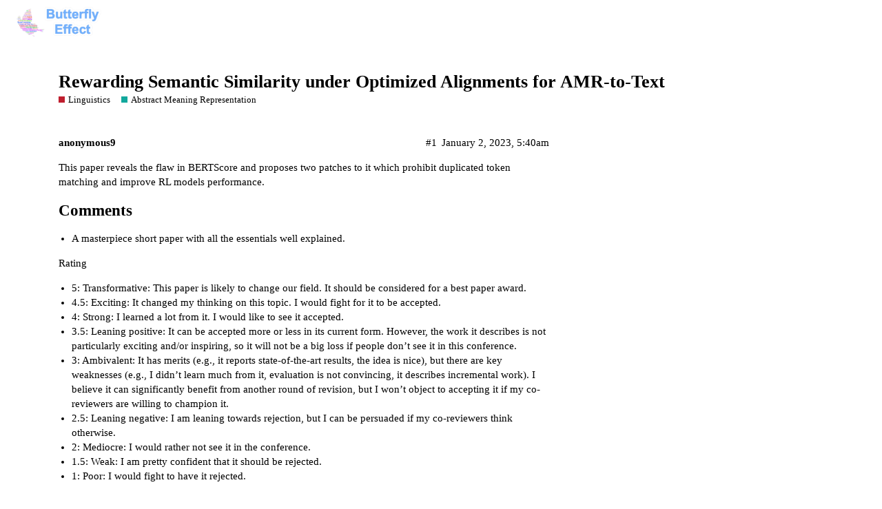

--- FILE ---
content_type: text/html; charset=utf-8
request_url: https://bbs.hankcs.com/t/rewarding-semantic-similarity-under-optimized-alignments-for-amr-to-text/5189
body_size: 3566
content:
<!DOCTYPE html>
<html lang="en">
  <head>
    <meta charset="utf-8">
    <title>Rewarding Semantic Similarity under Optimized Alignments for AMR-to-Text - Abstract Meaning Representation - Butterfly Effect</title>
    <meta name="description" content="This paper reveals the flaw in BERTScore and proposes two patches to it which prohibit duplicated token matching and improve RL models performance. 

Comments

A masterpiece short paper with all the essentials well expla&amp;hellip;">
    <meta name="generator" content="Discourse 2.8.3 - https://github.com/discourse/discourse version a9a643bcdc5808802a5a0d73f107cc3a63e2e095">
<link rel="icon" type="image/png" href="https://bbs.hankcs.com/uploads/default/optimized/1X/e11b556ab2c338a527db900fae11afe0d70a2b53_2_32x32.png">
<link rel="apple-touch-icon" type="image/png" href="https://bbs.hankcs.com/uploads/default/optimized/2X/0/03b71da84f3c3b389619b56c52cb7797e2cbf3bb_2_180x180.png">
<meta name="theme-color" content="#ffffff">
<meta name="viewport" content="width=device-width, initial-scale=1.0, minimum-scale=1.0, user-scalable=yes, viewport-fit=cover">
<link rel="canonical" href="https://bbs.hankcs.com/t/rewarding-semantic-similarity-under-optimized-alignments-for-amr-to-text/5189" />
<script type="application/ld+json">{"@context":"http://schema.org","@type":"WebSite","url":"https://bbs.hankcs.com","potentialAction":{"@type":"SearchAction","target":"https://bbs.hankcs.com/search?q={search_term_string}","query-input":"required name=search_term_string"}}</script>
<link rel="search" type="application/opensearchdescription+xml" href="https://bbs.hankcs.com/opensearch.xml" title="Butterfly Effect Search">

      <link href="/stylesheets/desktop_028b720f038528e74e2beb544ac203f5ac2de5fb.css?__ws=bbs.hankcs.com" media="all" rel="stylesheet" data-target="desktop"  />
      <link href="/stylesheets/desktop_theme_3_85ea4c514414f490c4e5cd39a66bb833c5cc62b9.css?__ws=bbs.hankcs.com" media="all" rel="stylesheet" data-target="desktop_theme" data-theme-id="3" data-theme-name="亮"/>
    
    <meta id="data-ga-universal-analytics" data-tracking-code="UA-116096162-2" data-json="{&quot;cookieDomain&quot;:&quot;auto&quot;}" data-auto-link-domains="">

  <link rel="preload" href="/assets/google-universal-analytics-v3-706f1d28f0a97f67a47515c96189277240ec4940d968955042066d7873fd1fe8.js" as="script">
<script src="/assets/google-universal-analytics-v3-706f1d28f0a97f67a47515c96189277240ec4940d968955042066d7873fd1fe8.js"></script>


        <link rel="alternate" type="application/rss+xml" title="RSS feed of &#39;Rewarding Semantic Similarity under Optimized Alignments for AMR-to-Text&#39;" href="https://bbs.hankcs.com/t/rewarding-semantic-similarity-under-optimized-alignments-for-amr-to-text/5189.rss" />
    <meta property="og:site_name" content="Butterfly Effect" />
<meta property="og:type" content="website" />
<meta name="twitter:card" content="summary" />
<meta name="twitter:image" content="https://bbs.hankcs.com/uploads/default/original/2X/0/03b71da84f3c3b389619b56c52cb7797e2cbf3bb.png" />
<meta property="og:image" content="https://bbs.hankcs.com/uploads/default/original/2X/0/03b71da84f3c3b389619b56c52cb7797e2cbf3bb.png" />
<meta property="og:url" content="https://bbs.hankcs.com/t/rewarding-semantic-similarity-under-optimized-alignments-for-amr-to-text/5189" />
<meta name="twitter:url" content="https://bbs.hankcs.com/t/rewarding-semantic-similarity-under-optimized-alignments-for-amr-to-text/5189" />
<meta property="og:title" content="Rewarding Semantic Similarity under Optimized Alignments for AMR-to-Text" />
<meta name="twitter:title" content="Rewarding Semantic Similarity under Optimized Alignments for AMR-to-Text" />
<meta property="og:description" content="This paper reveals the flaw in BERTScore and proposes two patches to it which prohibit duplicated token matching and improve RL models performance.   Comments  A masterpiece short paper with all the essentials well explained.  poll" />
<meta name="twitter:description" content="This paper reveals the flaw in BERTScore and proposes two patches to it which prohibit duplicated token matching and improve RL models performance.   Comments  A masterpiece short paper with all the essentials well explained.  poll" />
<meta property="article:published_time" content="2023-01-02T05:40:15+00:00" />
<meta property="og:ignore_canonical" content="true" />


    
  </head>
  <body class="crawler">
    
    <header>
      <a href="/">
          <img src="https://bbs.hankcs.com/uploads/default/original/2X/c/c139492eef59d0c4fd89db88f51e296551df1581.png" alt="Butterfly Effect" id="site-logo" style="max-width: 150px;">
      </a>
    </header>
    <div id="main-outlet" class="wrap">
        <div id="topic-title">
    <h1>
      <a href="/t/rewarding-semantic-similarity-under-optimized-alignments-for-amr-to-text/5189">Rewarding Semantic Similarity under Optimized Alignments for AMR-to-Text</a>
    </h1>

      <div class="topic-category" itemscope itemtype="http://schema.org/BreadcrumbList">
          <span itemprop="itemListElement" itemscope itemtype="http://schema.org/ListItem">
            <a href="https://bbs.hankcs.com/c/linguistics/26" class="badge-wrapper bullet" itemprop="item">
              <span class='badge-category-bg' style='background-color: #BF1E2E'></span>
              <span class='badge-category clear-badge'>
                <span class='category-name' itemprop='name'>Linguistics</span>
              </span>
            </a>
            <meta itemprop="position" content="1" />
          </span>
          <span itemprop="itemListElement" itemscope itemtype="http://schema.org/ListItem">
            <a href="https://bbs.hankcs.com/c/linguistics/amr/15" class="badge-wrapper bullet" itemprop="item">
              <span class='badge-category-bg' style='background-color: #12A89D'></span>
              <span class='badge-category clear-badge'>
                <span class='category-name' itemprop='name'>Abstract Meaning Representation</span>
              </span>
            </a>
            <meta itemprop="position" content="2" />
          </span>
      </div>

  </div>

  


      <div itemscope itemtype='http://schema.org/DiscussionForumPosting' class='topic-body crawler-post'>
        <div class='crawler-post-meta'>
          <div itemprop='publisher' itemscope itemtype="http://schema.org/Organization">
            <meta itemprop='name' content='hankcs'>
              <div itemprop='logo' itemscope itemtype="http://schema.org/ImageObject">
                <meta itemprop='url' content='https://bbs.hankcs.com/uploads/default/original/2X/c/c139492eef59d0c4fd89db88f51e296551df1581.png'>
              </div>
          </div>
          <span class="creator" itemprop="author" itemscope itemtype="http://schema.org/Person">
            <a itemprop="url" href='https://bbs.hankcs.com/u/anonymous9'><span itemprop='name'>anonymous9</span></a>
            
          </span>

          <link itemprop="mainEntityOfPage" href="https://bbs.hankcs.com/t/rewarding-semantic-similarity-under-optimized-alignments-for-amr-to-text/5189">


          <span class="crawler-post-infos">
              <time itemprop='datePublished' datetime='2023-01-02T05:40:15Z' class='post-time'>
                January 2, 2023,  5:40am
              </time>
              <meta itemprop='dateModified' content='2023-01-02T05:40:15Z'>
          <span itemprop='position'>#1</span>
          </span>
        </div>
        <div class='post' itemprop='articleBody'>
          <p>This paper reveals the flaw in BERTScore and proposes two patches to it which prohibit duplicated token matching and improve RL models performance.</p>
<h2>
<a name="comments-1" class="anchor" href="#comments-1"></a>Comments</h2>
<ul>
<li>A masterpiece short paper with all the essentials well explained.</li>
</ul>
<div class="poll" data-poll-status="open" data-poll-public="true" data-poll-results="on_vote" data-poll-charttype="bar" data-poll-type="regular" data-poll-name="poll">
<div>
<div class="poll-container">
<div class="poll-title">Rating</div>
<ul>
<li data-poll-option-id="776176050ca6e4aa0a4ab0910e62e791">5: Transformative: This paper is likely to change our field. It should be considered for a best paper award.</li>
<li data-poll-option-id="e9ee5bc1c9873a7439f8f94abd338001">4.5: Exciting: It changed my thinking on this topic. I would fight for it to be accepted.</li>
<li data-poll-option-id="e0b571a05cce2f009dda9054cde80fc1">4: Strong: I learned a lot from it. I would like to see it accepted.</li>
<li data-poll-option-id="f19c652fe26a13de5e864a7bb78fb576">3.5: Leaning positive: It can be accepted more or less in its current form. However, the work it describes is not particularly exciting and/or inspiring, so it will not be a big loss if people don’t see it in this conference.</li>
<li data-poll-option-id="bf2255d3f719ce4b76c309cc49e71e51">3: Ambivalent: It has merits (e.g., it reports state-of-the-art results, the idea is nice), but there are key weaknesses (e.g., I didn’t learn much from it, evaluation is not convincing, it describes incremental work). I believe it can significantly benefit from another round of revision, but I won’t object to accepting it if my co-reviewers are willing to champion it.</li>
<li data-poll-option-id="8a4218c5073ae89b41d79269ce6eb5d8">2.5: Leaning negative: I am leaning towards rejection, but I can be persuaded if my co-reviewers think otherwise.</li>
<li data-poll-option-id="b2946067369cb3142b3c5b65c80249a0">2: Mediocre: I would rather not see it in the conference.</li>
<li data-poll-option-id="ee9a3e2e05879b92d2c958e281d5d94d">1.5: Weak: I am pretty confident that it should be rejected.</li>
<li data-poll-option-id="75440cfeff6d13636937b5b0d656d700">1: Poor: I would fight to have it rejected.</li>
</ul>
</div>
<div class="poll-info">
<p>
<span class="info-number">0</span>
<span class="info-label">voters</span>
</p>
</div>
</div>
</div>
<aside class="onebox allowlistedgeneric" data-onebox-src="https://aclanthology.org/2022.acl-short.80/">
  <header class="source">
      <img src="https://aclanthology.org/aclicon.ico" class="site-icon" width="32" height="32">

      <a href="https://aclanthology.org/2022.acl-short.80/" target="_blank" rel="noopener nofollow ugc">ACL Anthology</a>
  </header>

  <article class="onebox-body">
    <div class="aspect-image" style="--aspect-ratio:690/345;"><img src="https://aclanthology.org/thumb/2022.acl-short.80.jpg" class="thumbnail" width="690" height="345"></div>

<h3><a href="https://aclanthology.org/2022.acl-short.80/" target="_blank" rel="noopener nofollow ugc">Rewarding Semantic Similarity under Optimized Alignments for AMR-to-Text...</a></h3>

  <p>Lisa Jin, Daniel Gildea. Proceedings of the 60th Annual Meeting of the Association for Computational Linguistics (Volume 2: Short Papers). 2022.</p>


  </article>

  <div class="onebox-metadata">
    
    
  </div>

  <div style="clear: both"></div>
</aside>

        </div>

        <meta itemprop='headline' content='Rewarding Semantic Similarity under Optimized Alignments for AMR-to-Text'>
          <meta itemprop='keywords' content=''>

        <div itemprop="interactionStatistic" itemscope itemtype="http://schema.org/InteractionCounter">
           <meta itemprop="interactionType" content="http://schema.org/LikeAction"/>
           <meta itemprop="userInteractionCount" content="0" />
           <span class='post-likes'></span>
         </div>

         <div itemprop="interactionStatistic" itemscope itemtype="http://schema.org/InteractionCounter">
            <meta itemprop="interactionType" content="http://schema.org/CommentAction"/>
            <meta itemprop="userInteractionCount" content="0" />
          </div>

      </div>






    </div>
    <footer class="container wrap">
      <nav class='crawler-nav'>
        <ul>
        <li itemscope itemtype='http://schema.org/SiteNavigationElement'>
          <span itemprop='name'>
            <a href='/' itemprop="url">Home </a>
          </span>
        </li>
        <li itemscope itemtype='http://schema.org/SiteNavigationElement'>
          <span itemprop='name'>
            <a href='/categories' itemprop="url">Categories </a>
          </span>
        </li>
        <li itemscope itemtype='http://schema.org/SiteNavigationElement'>
          <span itemprop='name'>
            <a href='/guidelines' itemprop="url">FAQ/Guidelines </a>
          </span>
        </li>
        <li itemscope itemtype='http://schema.org/SiteNavigationElement'>
          <span itemprop='name'>
            <a href='/tos' itemprop="url">Terms of Service </a>
          </span>
        </li>
        <li itemscope itemtype='http://schema.org/SiteNavigationElement'>
          <span itemprop='name'>
            <a href='/privacy' itemprop="url">Privacy Policy </a>
          </span>
        </li>
        </ul>
      </nav>
      <p class='powered-by-link'>Powered by <a href="https://www.discourse.org">Discourse</a>, best viewed with JavaScript enabled</p>
    </footer>
    
    
  </body>
  
</html>


--- FILE ---
content_type: text/css
request_url: https://bbs.hankcs.com/stylesheets/desktop_theme_3_85ea4c514414f490c4e5cd39a66bb833c5cc62b9.css?__ws=bbs.hankcs.com
body_size: -120
content:

/*# sourceMappingURL=desktop_theme_3_85ea4c514414f490c4e5cd39a66bb833c5cc62b9.css.map */


--- FILE ---
content_type: application/javascript
request_url: https://bbs.hankcs.com/assets/google-universal-analytics-v3-706f1d28f0a97f67a47515c96189277240ec4940d968955042066d7873fd1fe8.js
body_size: 444
content:
!function(a,e,t,n,i,o,s){a.GoogleAnalyticsObject=i,a[i]=a[i]||function(){(a[i].q=a[i].q||[]).push(arguments)},a[i].l=1*new Date,o=e.createElement(t),s=e.getElementsByTagName(t)[0],o.async=1,o.src=n,s.parentNode.insertBefore(o,s)}(window,document,"script","//www.google-analytics.com/analytics.js","ga"),function(){var a=document.getElementById("data-ga-universal-analytics"),e=JSON.parse(a.dataset.json);if(window.ga("create",a.dataset.trackingCode,e),a.dataset.autoLinkDomains.length){var t=a.dataset.autoLinkDomains.split("|");window.ga("require","linker"),window.ga("linker:autoLink",t)}}();
//# sourceMappingURL=/assets/google-universal-analytics-v3-706f1d28f0a97f67a47515c96189277240ec4940d968955042066d7873fd1fe8.js.map